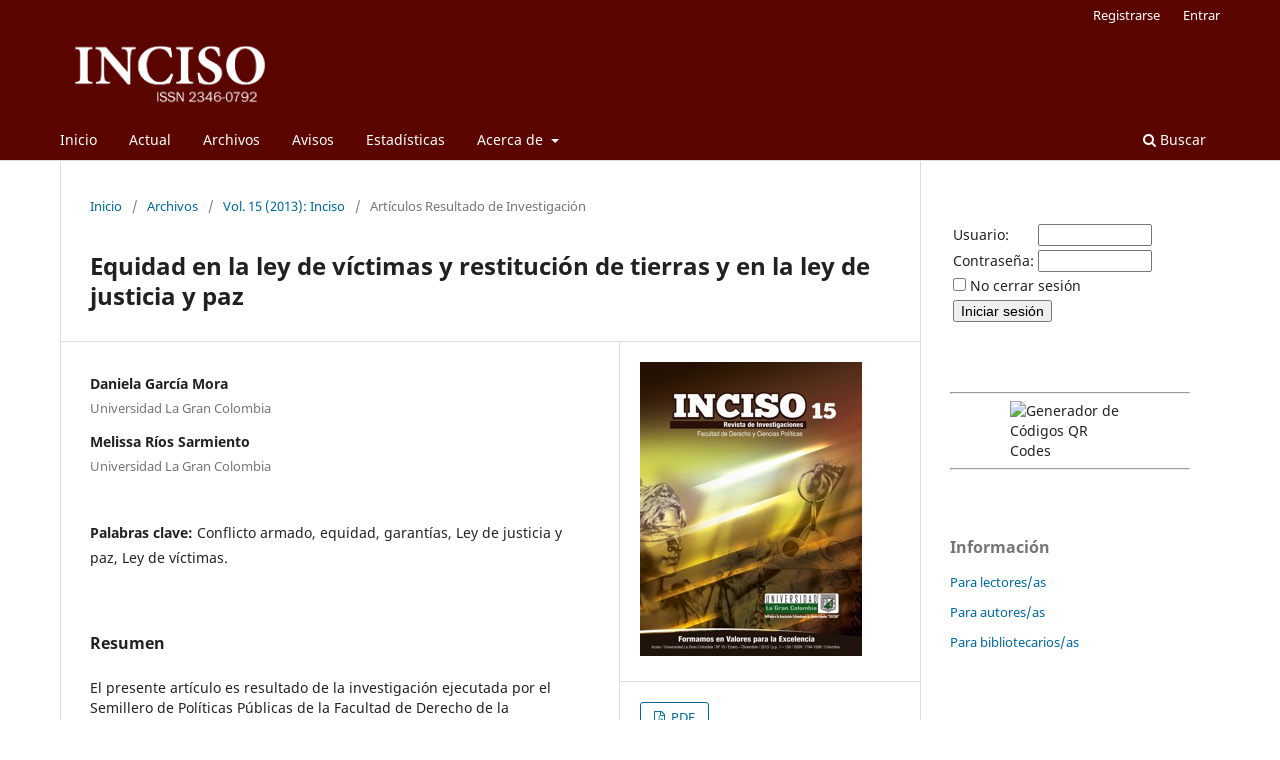

--- FILE ---
content_type: text/html; charset=utf-8
request_url: https://revistas.ugca.edu.co/index.php/inciso/article/view/77
body_size: 7277
content:
<!DOCTYPE html>

<html lang="es" xml:lang="es">
<head>
	<meta charset="utf-8">
	<meta name="viewport" content="width=device-width, initial-scale=1.0">
	<title>
		Equidad en la ley de víctimas y restitución de tierras y en la ley de justicia y paz
							| Inciso
			</title>

	
<meta name="generator" content="Open Journal Systems 3.4.0.8">
<link rel="schema.DC" href="http://purl.org/dc/elements/1.1/" />
<meta name="DC.Creator.PersonalName" content="Daniela García Mora"/>
<meta name="DC.Creator.PersonalName" content="Melissa Ríos Sarmiento"/>
<meta name="DC.Date.created" scheme="ISO8601" content="2013-11-30"/>
<meta name="DC.Date.dateSubmitted" scheme="ISO8601" content="2013-12-12"/>
<meta name="DC.Date.issued" scheme="ISO8601" content="2013-12-12"/>
<meta name="DC.Date.modified" scheme="ISO8601" content="2018-09-03"/>
<meta name="DC.Description" xml:lang="en" content="The following article is presented as the result of the research done by the Public Policies research novices at the Law Faculty, Universidad la Gran Colombia Armenia headquartersâ€. The aim is to analyze equity and guarantees given to the victims by the 1448, 2011 Law and to the victimizers through the 975, 2005 Law towards the effective fulfillment of their Rights and Obligations. In this regard, we will proceed to identify in the first place, the causes that originated the emergence of illegal armed groups, its evolution through history and the attempts of Colombian the State to fight their actions. In the conclusions it will be evidenced how guarantees offered to both sides of the armed conflict donÂ´t reflect equity though they impose greater burdens on the victims who are subjected to forgive the unforgivable, adding to it, the lack of guarantees to its integral reparation and the effective fulfillment of their right to the truth, justice, and reparation. In turn, the postulants to the Law of Justice and Peace can easily embrace the benefits of alternativity of the penalty even facilitating the substitution of the precautionary incarceration measurement for a non incarceration measurement to the point of allowing the fulfillment of the penalty abroad, far away from the country that suffered the consequences of the internal armed conflict. Nowadays, a new peace process forwarded by the actual government with FARC leaders is expected with great hope. In such a context peace and national reconciliation is expected from the peace iniciative."/>
<meta name="DC.Description" xml:lang="es" content="El presente artículo es resultado de la investigación ejecutada por el Semillero de Políticas Públicas de la Facultad de Derecho de la Universidad La Gran Colombia Seccional Armenia. El objetivo es analizar la equidad en las garantías brindadas a las víctimas en la Ley 1448 de 2011 y a los victimarios en la Ley 975 de 2005 para el efectivo cumplimiento de sus derechos y obligaciones. En tal sentido se procederá a identificar en primer lugar, las causas que dieron origen a la aparición de grupos armados ilegales, su evolución a través de la historia y los intentos del Estado colombiano por combatir su actuar. En las conclusiones se evidenciará cómo las garantías brindadas a ambas partes del conflicto armado no reflejan equidad, por cuanto impone mayores cargas a las víctimas, quienes se ven sometidas al perdón de lo imperdonable, sumando a ello, las faltas de garantías para su reparación integral y el cumplimiento efectivo de sus derechos a la verdad, la justicia y la reparación. Por su parte los postulantes a la Ley de Justicia y Paz pueden acogerse fácilmente a los beneficios de la alternatividad de la pena llegando inclusive a facilitar la sustitución de la medida de aseguramiento por una medida no privativa de la libertad, hasta permitir el cumplimiento de la pena en el exterior, lejos del país que sufrió las consecuencias del conflicto armado interno. ActualmenteÂ  se augura con significativa esperanza un nuevo proceso de paz, el cualÂ  impulsa el actual gobierno con los cabecillas de las FARC. En dicho contexto se está a la espera de la consecución de la paz y la reconciliación nacional."/>
<meta name="DC.Format" scheme="IMT" content="application/pdf"/>
<meta name="DC.Identifier" content="77"/>
<meta name="DC.Identifier.pageNumber" content="141-158"/>
<meta name="DC.Identifier.URI" content="https://revistas.ugca.edu.co/index.php/inciso/article/view/77"/>
<meta name="DC.Language" scheme="ISO639-1" content="es"/>
<meta name="DC.Source" content="Inciso"/>
<meta name="DC.Source.ISSN" content="2346-0792"/>
<meta name="DC.Source.Volume" content="15"/>
<meta name="DC.Source.URI" content="https://revistas.ugca.edu.co/index.php/inciso"/>
<meta name="DC.Subject" xml:lang="es" content="Conflicto armado"/>
<meta name="DC.Subject" xml:lang="es" content="equidad"/>
<meta name="DC.Subject" xml:lang="es" content="garantías"/>
<meta name="DC.Subject" xml:lang="es" content="Ley de justicia y paz"/>
<meta name="DC.Subject" xml:lang="es" content="Ley de víctimas."/>
<meta name="DC.Subject" xml:lang="en" content="Armed conflict"/>
<meta name="DC.Subject" xml:lang="en" content="equity"/>
<meta name="DC.Subject" xml:lang="en" content="guarantees"/>
<meta name="DC.Subject" xml:lang="en" content="law of justice and peace"/>
<meta name="DC.Subject" xml:lang="en" content="law of victims."/>
<meta name="DC.Title" content="Equidad en la ley de víctimas y restitución de tierras y en la ley de justicia y paz"/>
<meta name="DC.Title.Alternative" xml:lang="en" content="Equity in regard to the law for victims and restitution of the land and law of justice and peace"/>
<meta name="DC.Type" content="Text.Serial.Journal"/>
<meta name="DC.Type.articleType" content="Artículos Resultado de Investigación"/>
<meta name="gs_meta_revision" content="1.1"/>
<meta name="citation_journal_title" content="Inciso"/>
<meta name="citation_journal_abbrev" content="Inciso"/>
<meta name="citation_issn" content="2346-0792"/> 
<meta name="citation_author" content="Daniela García Mora"/>
<meta name="citation_author_institution" content="Universidad La Gran Colombia"/>
<meta name="citation_author" content="Melissa Ríos Sarmiento"/>
<meta name="citation_author_institution" content="Universidad La Gran Colombia"/>
<meta name="citation_title" content="Equidad en la ley de víctimas y restitución de tierras y en la ley de justicia y paz"/>
<meta name="citation_language" content="es"/>
<meta name="citation_date" content="2013/11/30"/>
<meta name="citation_volume" content="15"/>
<meta name="citation_firstpage" content="141"/>
<meta name="citation_lastpage" content="158"/>
<meta name="citation_abstract_html_url" content="https://revistas.ugca.edu.co/index.php/inciso/article/view/77"/>
<meta name="citation_abstract" xml:lang="es" content="El presente artículo es resultado de la investigación ejecutada por el Semillero de Políticas Públicas de la Facultad de Derecho de la Universidad La Gran Colombia Seccional Armenia. El objetivo es analizar la equidad en las garantías brindadas a las víctimas en la Ley 1448 de 2011 y a los victimarios en la Ley 975 de 2005 para el efectivo cumplimiento de sus derechos y obligaciones. En tal sentido se procederá a identificar en primer lugar, las causas que dieron origen a la aparición de grupos armados ilegales, su evolución a través de la historia y los intentos del Estado colombiano por combatir su actuar. En las conclusiones se evidenciará cómo las garantías brindadas a ambas partes del conflicto armado no reflejan equidad, por cuanto impone mayores cargas a las víctimas, quienes se ven sometidas al perdón de lo imperdonable, sumando a ello, las faltas de garantías para su reparación integral y el cumplimiento efectivo de sus derechos a la verdad, la justicia y la reparación. Por su parte los postulantes a la Ley de Justicia y Paz pueden acogerse fácilmente a los beneficios de la alternatividad de la pena llegando inclusive a facilitar la sustitución de la medida de aseguramiento por una medida no privativa de la libertad, hasta permitir el cumplimiento de la pena en el exterior, lejos del país que sufrió las consecuencias del conflicto armado interno. ActualmenteÂ  se augura con significativa esperanza un nuevo proceso de paz, el cualÂ  impulsa el actual gobierno con los cabecillas de las FARC. En dicho contexto se está a la espera de la consecución de la paz y la reconciliación nacional."/>
<meta name="citation_keywords" xml:lang="en" content="Armed conflict"/>
<meta name="citation_keywords" xml:lang="en" content="equity"/>
<meta name="citation_keywords" xml:lang="en" content="guarantees"/>
<meta name="citation_keywords" xml:lang="en" content="law of justice and peace"/>
<meta name="citation_keywords" xml:lang="en" content="law of victims."/>
<meta name="citation_pdf_url" content="https://revistas.ugca.edu.co/index.php/inciso/article/download/77/259"/>
	<link rel="stylesheet" href="https://revistas.ugca.edu.co/index.php/inciso/$$$call$$$/page/page/css?name=stylesheet" type="text/css" /><link rel="stylesheet" href="https://revistas.ugca.edu.co/index.php/inciso/$$$call$$$/page/page/css?name=font" type="text/css" /><link rel="stylesheet" href="https://revistas.ugca.edu.co/lib/pkp/styles/fontawesome/fontawesome.css?v=3.4.0.8" type="text/css" />
</head>
<body class="pkp_page_article pkp_op_view has_site_logo" dir="ltr">

	<div class="pkp_structure_page">

				<header class="pkp_structure_head" id="headerNavigationContainer" role="banner">
						
 <nav class="cmp_skip_to_content" aria-label="Salta a los enlaces de contenido">
	<a href="#pkp_content_main">Ir al contenido principal</a>
	<a href="#siteNav">Ir al menú de navegación principal</a>
		<a href="#pkp_content_footer">Ir al pie de página del sitio</a>
</nav>

			<div class="pkp_head_wrapper">

				<div class="pkp_site_name_wrapper">
					<button class="pkp_site_nav_toggle">
						<span>Open Menu</span>
					</button>
										<div class="pkp_site_name">
																<a href="						https://revistas.ugca.edu.co/index.php/inciso/index
					" class="is_img">
							<img src="https://revistas.ugca.edu.co/public/journals/2/pageHeaderLogoImage_es_ES.png" width="3898" height="1417" alt="ugc" />
						</a>
										</div>
				</div>

				
				<nav class="pkp_site_nav_menu" aria-label="Navegación del sitio">
					<a id="siteNav"></a>
					<div class="pkp_navigation_primary_row">
						<div class="pkp_navigation_primary_wrapper">
																				<ul id="navigationPrimary" class="pkp_navigation_primary pkp_nav_list">
								<li class="">
				<a href="https://revistas.ugca.edu.co/">
					Inicio
				</a>
							</li>
								<li class="">
				<a href="https://revistas.ugca.edu.co/index.php/inciso/issue/current">
					Actual
				</a>
							</li>
								<li class="">
				<a href="https://revistas.ugca.edu.co/index.php/inciso/issue/archive">
					Archivos
				</a>
							</li>
								<li class="">
				<a href="https://revistas.ugca.edu.co/index.php/inciso/announcement">
					Avisos
				</a>
							</li>
								<li class="">
				<a href="https://revistas.ugca.edu.co/index.php/inciso/stats/publications/publications">
					Estadísticas
				</a>
							</li>
								<li class="">
				<a href="https://revistas.ugca.edu.co/index.php/inciso/about">
					Acerca de
				</a>
									<ul>
																					<li class="">
									<a href="https://revistas.ugca.edu.co/index.php/inciso/about">
										Sobre la revista
									</a>
								</li>
																												<li class="">
									<a href="https://revistas.ugca.edu.co/index.php/inciso/about/submissions">
										Envíos
									</a>
								</li>
																												<li class="">
									<a href="https://revistas.ugca.edu.co/index.php/inciso/about/editorialTeam">
										Equipo editorial
									</a>
								</li>
																												<li class="">
									<a href="https://revistas.ugca.edu.co/index.php/inciso/about/privacy">
										Declaración de privacidad
									</a>
								</li>
																												<li class="">
									<a href="https://revistas.ugca.edu.co/index.php/inciso/about/contact">
										Contacto
									</a>
								</li>
																		</ul>
							</li>
			</ul>

				

																						<div class="pkp_navigation_search_wrapper">
									<a href="https://revistas.ugca.edu.co/index.php/inciso/search" class="pkp_search pkp_search_desktop">
										<span class="fa fa-search" aria-hidden="true"></span>
										Buscar
									</a>
								</div>
													</div>
					</div>
					<div class="pkp_navigation_user_wrapper" id="navigationUserWrapper">
							<ul id="navigationUser" class="pkp_navigation_user pkp_nav_list">
								<li class="profile">
				<a href="https://revistas.ugca.edu.co/index.php/inciso/user/register">
					Registrarse
				</a>
							</li>
								<li class="profile">
				<a href="https://revistas.ugca.edu.co/index.php/inciso/login">
					Entrar
				</a>
							</li>
										</ul>

					</div>
				</nav>
			</div><!-- .pkp_head_wrapper -->
		</header><!-- .pkp_structure_head -->

						<div class="pkp_structure_content has_sidebar">
			<div class="pkp_structure_main" role="main">
				<a id="pkp_content_main"></a>

<div class="page page_article">
			<nav class="cmp_breadcrumbs" role="navigation" aria-label="Usted está aquí:">
	<ol>
		<li>
			<a href="https://revistas.ugca.edu.co/index.php/inciso/index">
				Inicio
			</a>
			<span class="separator">/</span>
		</li>
		<li>
			<a href="https://revistas.ugca.edu.co/index.php/inciso/issue/archive">
				Archivos
			</a>
			<span class="separator">/</span>
		</li>
					<li>
				<a href="https://revistas.ugca.edu.co/index.php/inciso/issue/view/15">
					Vol. 15 (2013): Inciso
				</a>
				<span class="separator">/</span>
			</li>
				<li class="current" aria-current="page">
			<span aria-current="page">
									Artículos Resultado de Investigación
							</span>
		</li>
	</ol>
</nav>
	
		  	 <article class="obj_article_details">

		
	<h1 class="page_title">
		Equidad en la ley de víctimas y restitución de tierras y en la ley de justicia y paz
	</h1>

	
	<div class="row">
		<div class="main_entry">

							<section class="item authors">
					<h2 class="pkp_screen_reader">Autores/as</h2>
					<ul class="authors">
											<li>
							<span class="name">
								Daniela García Mora
							</span>
															<span class="affiliation">
									Universidad La Gran Colombia
																	</span>
																																		</li>
											<li>
							<span class="name">
								Melissa Ríos Sarmiento
							</span>
															<span class="affiliation">
									Universidad La Gran Colombia
																	</span>
																																		</li>
										</ul>
				</section>
			
									

									<section class="item keywords">
				<h2 class="label">
										Palabras clave:
				</h2>
				<span class="value">
											Conflicto armado, 											equidad, 											garantías, 											Ley de justicia y paz, 											Ley de víctimas.									</span>
			</section>
			
										<section class="item abstract">
					<h2 class="label">Resumen</h2>
					El presente artículo es resultado de la investigación ejecutada por el Semillero de Políticas Públicas de la Facultad de Derecho de la Universidad La Gran Colombia Seccional Armenia. El objetivo es analizar la equidad en las garantías brindadas a las víctimas en la Ley 1448 de 2011 y a los victimarios en la Ley 975 de 2005 para el efectivo cumplimiento de sus derechos y obligaciones. En tal sentido se procederá a identificar en primer lugar, las causas que dieron origen a la aparición de grupos armados ilegales, su evolución a través de la historia y los intentos del Estado colombiano por combatir su actuar. En las conclusiones se evidenciará cómo las garantías brindadas a ambas partes del conflicto armado no reflejan equidad, por cuanto impone mayores cargas a las víctimas, quienes se ven sometidas al perdón de lo imperdonable, sumando a ello, las faltas de garantías para su reparación integral y el cumplimiento efectivo de sus derechos a la verdad, la justicia y la reparación. Por su parte los postulantes a la Ley de Justicia y Paz pueden acogerse fácilmente a los beneficios de la alternatividad de la pena llegando inclusive a facilitar la sustitución de la medida de aseguramiento por una medida no privativa de la libertad, hasta permitir el cumplimiento de la pena en el exterior, lejos del país que sufrió las consecuencias del conflicto armado interno. ActualmenteÂ  se augura con significativa esperanza un nuevo proceso de paz, el cualÂ  impulsa el actual gobierno con los cabecillas de las FARC. En dicho contexto se está a la espera de la consecución de la paz y la reconciliación nacional.
				</section>
			
			

										
				<section class="item downloads_chart">
					<h2 class="label">
						Descargas
					</h2>
					<div class="value">
						<canvas class="usageStatsGraph" data-object-type="Submission" data-object-id="77"></canvas>
						<div class="usageStatsUnavailable" data-object-type="Submission" data-object-id="77">
							Los datos de descarga aún no están disponibles.
						</div>
					</div>
				</section>
			
																										
						
		</div><!-- .main_entry -->

		<div class="entry_details">

										<div class="item cover_image">
					<div class="sub_item">
													<a href="https://revistas.ugca.edu.co/index.php/inciso/issue/view/15">
								<img src="https://revistas.ugca.edu.co/public/journals/2/cover_issue_15_es_ES.jpg" alt="">
							</a>
											</div>
				</div>
			
										<div class="item galleys">
					<h2 class="pkp_screen_reader">
						Descargas
					</h2>
					<ul class="value galleys_links">
													<li>
								
	
													

<a class="obj_galley_link pdf" href="https://revistas.ugca.edu.co/index.php/inciso/article/view/77/259">
		
	PDF

	</a>
							</li>
											</ul>
				</div>
						
						<div class="item published">
				<section class="sub_item">
					<h2 class="label">
						Publicado
					</h2>
					<div class="value">
																			<span>2013-11-30</span>
																	</div>
				</section>
							</div>
			
						
										<div class="item issue">

											<section class="sub_item">
							<h2 class="label">
								Número
							</h2>
							<div class="value">
								<a class="title" href="https://revistas.ugca.edu.co/index.php/inciso/issue/view/15">
									Vol. 15 (2013): Inciso
								</a>
							</div>
						</section>
					
											<section class="sub_item">
							<h2 class="label">
								Sección
							</h2>
							<div class="value">
								Artículos Resultado de Investigación
							</div>
						</section>
					
									</div>
			
						
						
			

		</div><!-- .entry_details -->
	</div><!-- .row -->

</article>

	

</div><!-- .page -->

	</div><!-- pkp_structure_main -->

									<div class="pkp_structure_sidebar left" role="complementary">
				<div class="pkp_block block_custom" id="customblock-registro">
	<h2 class="title pkp_screen_reader">registro</h2>
	<div class="content">
		<div id="sidebarUser" class="block"><form action="http://revistas.ugca.edu.co/index.php/index/login/signIn" method="post">
<table>
<tbody>
<tr>
<td><label for="sidebar-username">Usuario: </label></td>
<td><input id="sidebar-username" class="textField" maxlength="32" name="username" size="12" type="text" value=""></td>
</tr>
<tr>
<td><label for="sidebar-password">Contraseña: </label></td>
<td><input id="sidebar-password" class="textField" name="password" size="12" type="password" value=""></td>
</tr>
<tr>
<td colspan="2"><input id="remember" name="remember" type="checkbox" value="1"> <label for="remember">No cerrar sesión</label></td>
</tr>
<tr>
<td colspan="2"><input class="button" type="submit" value="Iniciar sesión"></td>
</tr>
</tbody>
</table>
</form></div>
	</div>
</div>
<div class="pkp_block block_custom" id="customblock-codigo-qr">
	<h2 class="title pkp_screen_reader">codigo-qr</h2>
	<div class="content">
		<div id="qrcode"><hr><img style="width: 50%; margin-left: auto; margin-right: auto; display: block;" src="https://www.codigos-qr.com/qr/php/qr_img.php?d=https%3A%2F%2Frevistas.ugca.edu.co%2Findex.php%2Finciso&amp;s=6&amp;e=m" alt="Generador de Códigos QR Codes"><hr></div>
	</div>
</div>
<div class="pkp_block block_information">
	<h2 class="title">Información</h2>
	<div class="content">
		<ul>
							<li>
					<a href="https://revistas.ugca.edu.co/index.php/inciso/information/readers">
						Para lectores/as
					</a>
				</li>
										<li>
					<a href="https://revistas.ugca.edu.co/index.php/inciso/information/authors">
						Para autores/as
					</a>
				</li>
										<li>
					<a href="https://revistas.ugca.edu.co/index.php/inciso/information/librarians">
						Para bibliotecarios/as
					</a>
				</li>
					</ul>
	</div>
</div>
<div class="pkp_block block_language">
	<h2 class="title">
		Idioma
	</h2>

	<div class="content">
		<ul>
							<li class="locale_en" lang="en">
					<a href="https://revistas.ugca.edu.co/index.php/inciso/user/setLocale/en?source=%2Findex.php%2Finciso%2Farticle%2Fview%2F77">
						English
					</a>
				</li>
							<li class="locale_es current" lang="es">
					<a href="https://revistas.ugca.edu.co/index.php/inciso/user/setLocale/es?source=%2Findex.php%2Finciso%2Farticle%2Fview%2F77">
						Español
					</a>
				</li>
					</ul>
	</div>
</div><!-- .block_language -->
<div class="pkp_block block_custom" id="customblock-bases">
	<h2 class="title pkp_screen_reader">bases</h2>
	<div class="content">
		<p style="text-align: center;"><img src="http://public/site/images/anamaria/67d923600aee8d422ca80d22bb1853d2.jpg" alt="">BASES<img src="http://public/site/images/anamaria/67d923600aee8d422ca80d22bb1853d21.jpg" alt=""> DE DATOS</p>
<p style="text-align: center;"><img src="/public/site/images/icons/ebsco.png" alt=""></p>
<hr>
<p style="text-align: center;"><a href="https://scholar.google.es/" target="_blank" rel="noopener"><img src="/public/site/images/icons/google.png" alt=""></a></p>
<hr>
<p style="text-align: center;"><img src="/public/site/images/icons/Redib.png" alt=""></p>
<hr>
<p style="text-align: center;"><img src="/public/site/images/icons/latindex.png" alt=""></p>
<hr>
<p style="text-align: center;"><img src="/public/site/images/icons/doaj.png" alt=""></p>
<hr>
<p style="text-align: center;"><img src="/public/site/images/icons/dialnet.png" alt=""></p>
<hr>
<p style="text-align: center;"><img src="/public/site/images/icons/Vlex.png" alt=""></p>
<hr>
	</div>
</div>
<div class="pkp_block block_custom" id="customblock-licencia">
	<h2 class="title pkp_screen_reader">licencia</h2>
	<div class="content">
		<p style="text-align: center; background-color: #666666; padding: 5px 20px 5px 8px; border-radius: 5px; color: #ffffff;">LICENCIA</p>
<p><a href="http://creativecommons.org/licenses/by-sa/4.0/" target="_blank" rel="noopener"><img style="display: block; margin-left: auto; margin-right: auto;" src="/public/site/images/icons/Creative-Commons.png" alt=""></a></p>
	</div>
</div>

			</div><!-- pkp_sidebar.left -->
			</div><!-- pkp_structure_content -->

<div class="pkp_structure_footer_wrapper" role="contentinfo">
	<a id="pkp_content_footer"></a>

	<div class="pkp_structure_footer">

					<div class="pkp_footer_content">
				<div id="pie">
<div id="logo-pie"><img src="https://revistas.ugca.edu.co/carrusel-img/pie-imagenes/Imagen1.png"></div>
<div id="info-pie" style="background-color: gray;">
<div id="info-izq-pie" style="float: left; width: 33%; height: 100%;">
<p style="font-weight: bold;">BOGOTÁ</p>
<p>Sede Administrativa Bogotá</p>
<p>Carrera 6 Nª 12B - 40</p>
<p>Sección de Correspondencia</p>
<p>Carrera 5 Nª 12B 23</p>
<p>PBX: (+571) 3276999</p>
<p>E - mail:<a href="mailto:correspondencia@ugc.edu.co">&nbsp;correspondencia@ugc.edu.co</a></p>
</div>
<div id="redes-pie" style="float: left; width: 33%; height: 100%; text-align: center;"><a href="https://www.facebook.com/ULaGranColombia/?ref=bookmarks"> <img style="width: 45px; height: 44px;" src="https://revistas.ugca.edu.co/carrusel-img/pie-imagenes/Imagen2.png"> </a> <a href="https://www.instagram.com/ulagrancolombia/"> <img style="width: 40px; height: 40px;" src="https://revistas.ugca.edu.co/carrusel-img/pie-imagenes/Imagen3.png"> </a> <a href="https://twitter.com/ULaGranColombia"> <img style="width: 40px; height: 40px;" src="https://revistas.ugca.edu.co/carrusel-img/pie-imagenes/Imagen4.png"> </a> <a href="https://www.youtube.com/user/videosugc"> <img style="width: 40px; height: 40px;" src="https://revistas.ugca.edu.co/carrusel-img/pie-imagenes/Imagen5.png"> </a></div>
<div id="info-der-pie" style="float: left; width: 33%; height: 100%; text-align: right;">
<p style="font-weight: bold;">ARMENIA</p>
<p>Central&nbsp;Carrera 14. No&nbsp;7 - 46</p>
<p>Norte&nbsp;Carrera 14. No&nbsp;5 - 29</p>
<p>Campus&nbsp;Ciudadela del Saber La Santa María</p>
<p>Kilómetro 7 vía Armenia - La Tebaida</p>
<p>Armenia Quindío&nbsp;Colombia: +57 (6) 7460400</p>
<p>E-mail:<a href="mailto:comunicaciones@ugca.edu.co">&nbsp;comunicaciones@ugca.edu.co</a></p>
</div>
</div>
</div>
			</div>
		
		<div class="pkp_brand_footer">
			<a href="https://revistas.ugca.edu.co/index.php/inciso/about/aboutThisPublishingSystem">
				<img alt="Más información acerca del sistema de publicación, de la plataforma y del flujo de trabajo de OJS/PKP." src="https://revistas.ugca.edu.co/templates/images/ojs_brand.png">
			</a>
		</div>
	</div>
</div><!-- pkp_structure_footer_wrapper -->

</div><!-- pkp_structure_page -->

<script src="https://revistas.ugca.edu.co/lib/pkp/lib/vendor/components/jquery/jquery.js?v=3.4.0.8" type="text/javascript"></script><script src="https://revistas.ugca.edu.co/lib/pkp/lib/vendor/components/jqueryui/jquery-ui.js?v=3.4.0.8" type="text/javascript"></script><script src="https://revistas.ugca.edu.co/plugins/themes/default/js/lib/popper/popper.js?v=3.4.0.8" type="text/javascript"></script><script src="https://revistas.ugca.edu.co/plugins/themes/default/js/lib/bootstrap/util.js?v=3.4.0.8" type="text/javascript"></script><script src="https://revistas.ugca.edu.co/plugins/themes/default/js/lib/bootstrap/dropdown.js?v=3.4.0.8" type="text/javascript"></script><script src="https://revistas.ugca.edu.co/plugins/themes/default/js/main.js?v=3.4.0.8" type="text/javascript"></script><script type="text/javascript">var pkpUsageStats = pkpUsageStats || {};pkpUsageStats.data = pkpUsageStats.data || {};pkpUsageStats.data.Submission = pkpUsageStats.data.Submission || {};pkpUsageStats.data.Submission[77] = {"data":{"2013":{"11":0,"12":0},"2014":{"1":0,"2":0,"3":0,"4":0,"5":0,"6":0,"7":0,"8":0,"9":0,"10":0,"11":0,"12":0},"2015":{"1":0,"2":0,"3":0,"4":0,"5":0,"6":0,"7":0,"8":0,"9":0,"10":0,"11":0,"12":0},"2016":{"1":0,"2":0,"3":0,"4":0,"5":0,"6":0,"7":0,"8":0,"9":0,"10":0,"11":0,"12":0},"2017":{"1":0,"2":0,"3":0,"4":0,"5":0,"6":0,"7":0,"8":0,"9":0,"10":"6","11":"10","12":0},"2018":{"1":"1","2":"2","3":"2","4":"2","5":"4","6":"2","7":"1","8":"1","9":0,"10":0,"11":"4","12":0},"2019":{"1":"3","2":"1","3":"1","4":0,"5":"3","6":"1","7":"1","8":"2","9":"3","10":"4","11":"7","12":0},"2020":{"1":"3","2":"1","3":"2","4":"1","5":"3","6":"2","7":"2","8":0,"9":"2","10":"16","11":"5","12":"7"},"2021":{"1":"3","2":0,"3":0,"4":"1","5":"2","6":"1","7":"4","8":"2","9":"4","10":"7","11":"2","12":"3"},"2022":{"1":"2","2":"2","3":"2","4":"1","5":"2","6":"1","7":0,"8":"2","9":"2","10":"3","11":0,"12":"2"},"2023":{"1":"1","2":"1","3":"4","4":"1","5":"1","6":"2","7":0,"8":"2","9":"2","10":0,"11":"1","12":"2"},"2024":{"1":"2","2":0,"3":"1","4":0,"5":0,"6":0,"7":"2","8":"1","9":"1","10":"1","11":0,"12":"1"},"2025":{"1":"1","2":"1","3":0,"4":"1","5":"2","6":"3","7":"5","8":"2","9":"4","10":"3","11":"1","12":"2"},"2026":{"1":0}},"label":"Todas las descargas","color":"79,181,217","total":204};</script><script src="https://revistas.ugca.edu.co/lib/pkp/js/lib/Chart.js?v=3.4.0.8" type="text/javascript"></script><script type="text/javascript">var pkpUsageStats = pkpUsageStats || {};pkpUsageStats.locale = pkpUsageStats.locale || {};pkpUsageStats.locale.months = ["Ene","Feb","Mar","Abr","May","Jun","Jul","Ago","Sep","Oct","Nov","Dic"];pkpUsageStats.config = pkpUsageStats.config || {};pkpUsageStats.config.chartType = "bar";</script><script src="https://revistas.ugca.edu.co/lib/pkp/js/usage-stats-chart.js?v=3.4.0.8" type="text/javascript"></script><script type="text/javascript">
(function (w, d, s, l, i) { w[l] = w[l] || []; var f = d.getElementsByTagName(s)[0],
j = d.createElement(s), dl = l != 'dataLayer' ? '&l=' + l : ''; j.async = true;
j.src = 'https://www.googletagmanager.com/gtag/js?id=' + i + dl; f.parentNode.insertBefore(j, f);
function gtag(){dataLayer.push(arguments)}; gtag('js', new Date()); gtag('config', i); })
(window, document, 'script', 'dataLayer', 'G-0P631FST2W');
</script>

<span class="Z3988" title="ctx_ver=Z39.88-2004&amp;rft_id=https%3A%2F%2Frevistas.ugca.edu.co%2Findex.php%2Finciso%2Farticle%2Fview%2F77&amp;rft_val_fmt=info%3Aofi%2Ffmt%3Akev%3Amtx%3Ajournal&amp;rft.language=es&amp;rft.genre=article&amp;rft.title=Inciso&amp;rft.jtitle=Inciso&amp;rft.atitle=Equidad+en+la+ley+de+v%C3%ADctimas+y+restituci%C3%B3n+de+tierras+y+en+la+ley+de+justicia+y+paz&amp;rft.artnum=77&amp;rft.stitle=Inciso&amp;rft.volume=15&amp;rft.issue=0&amp;rft.aulast=Garc%C3%ADa+Mora&amp;rft.aufirst=Daniela&amp;rft.date=2013-11-30&amp;rft.au=Daniela+Garc%C3%ADa+Mora&amp;rft.au=Melissa+R%C3%ADos+Sarmiento&amp;rft.pages=141-158&amp;rft.eissn=2346-0792"></span>

</body>
</html>
